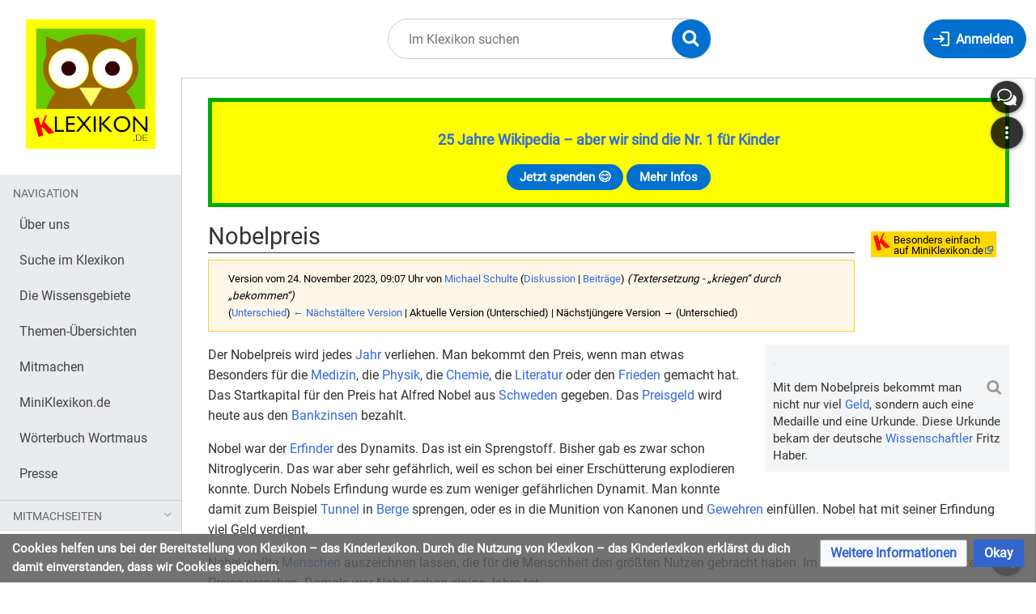

--- FILE ---
content_type: text/html; charset=UTF-8
request_url: https://klexikon.zum.de/index.php?title=Nobelpreis&oldid=155215
body_size: 13709
content:
<!DOCTYPE html>
<html class="client-nojs" lang="de" dir="ltr">
<head>
<meta charset="UTF-8"/>
<title>Nobelpreis – Klexikon – das Kinderlexikon</title>
<script>document.documentElement.className="client-js";RLCONF={"wgBreakFrames":true,"wgSeparatorTransformTable":[",\t.",".\t,"],"wgDigitTransformTable":["",""],"wgDefaultDateFormat":"dmy","wgMonthNames":["","Januar","Februar","März","April","Mai","Juni","Juli","August","September","Oktober","November","Dezember"],"wgRequestId":"80ffbc4b6318bd5c1523d53e","wgCSPNonce":false,"wgCanonicalNamespace":"","wgCanonicalSpecialPageName":false,"wgNamespaceNumber":0,"wgPageName":"Nobelpreis","wgTitle":"Nobelpreis","wgCurRevisionId":155215,"wgRevisionId":155215,"wgArticleId":2459,"wgIsArticle":true,"wgIsRedirect":false,"wgAction":"view","wgUserName":null,"wgUserGroups":["*"],"wgCategories":["Klexikon-Artikel","Politik und Gesellschaft","Wissenschaft und Technik"],"wgPageContentLanguage":"de","wgPageContentModel":"wikitext","wgRelevantPageName":"Nobelpreis","wgRelevantArticleId":2459,"wgIsProbablyEditable":false,"wgRelevantPageIsProbablyEditable":false,"wgRestrictionEdit":[],"wgRestrictionMove":[],"wgVisualEditor":{"pageLanguageCode":"de","pageLanguageDir":"ltr","pageVariantFallbacks":"de"},"wgMediaViewerOnClick":true,"wgMediaViewerEnabledByDefault":true,"wgEditSubmitButtonLabelPublish":false};
RLSTATE={"site.styles":"ready","user.styles":"ready","user":"ready","user.options":"loading","mediawiki.action.styles":"ready","mediawiki.interface.helpers.styles":"ready","ext.inputBox.styles":"ready","mediawiki.ui.input":"ready","mediawiki.ui.checkbox":"ready","skins.timis.styles":"ready","mediawiki.ui.button":"ready","ext.faiRoboto.styles":"ready","ext.faiFontAwesome.styles":"ready","ext.faiBrainyIcons.styles":"ready","ext.visualEditor.desktopArticleTarget.noscript":"ready","ext.embedVideo.styles":"ready","ext.CookieWarning.styles":"ready","oojs-ui-core.styles":"ready","oojs-ui.styles.indicators":"ready","mediawiki.widgets.styles":"ready","oojs-ui-core.icons":"ready","mediawiki.htmlform.ooui.styles":"ready","mediawiki.htmlform.styles":"ready"};RLPAGEMODULES=["site","mediawiki.page.ready","skins.timis.scripts","ext.visualEditor.desktopArticleTarget.init","ext.visualEditor.targetLoader","ext.closeButton","mmv.head","mmv.bootstrap.autostart","ext.embedVideo.overlay","ext.CookieWarning","mediawiki.htmlform","ext.SimpleFeedback"];</script>
<script>(RLQ=window.RLQ||[]).push(function(){mw.loader.implement("user.options@12s5i",function($,jQuery,require,module){mw.user.tokens.set({"patrolToken":"+\\","watchToken":"+\\","csrfToken":"+\\"});});});</script>
<link rel="stylesheet" href="/load.php?lang=de&amp;modules=ext.CookieWarning.styles%7Cext.embedVideo.styles%7Cext.faiBrainyIcons.styles%7Cext.faiFontAwesome.styles%7Cext.faiRoboto.styles%7Cext.inputBox.styles%7Cext.visualEditor.desktopArticleTarget.noscript%7Cmediawiki.action.styles%7Cmediawiki.htmlform.ooui.styles%7Cmediawiki.htmlform.styles%7Cmediawiki.interface.helpers.styles%7Cmediawiki.ui.button%2Ccheckbox%2Cinput%7Cmediawiki.widgets.styles%7Coojs-ui-core.icons%2Cstyles%7Coojs-ui.styles.indicators%7Cskins.timis.styles&amp;only=styles&amp;skin=timis"/>
<script async="" src="/load.php?lang=de&amp;modules=startup&amp;only=scripts&amp;raw=1&amp;skin=timis"></script>
<meta name="generator" content="MediaWiki 1.39.17"/>
<meta name="robots" content="noindex,nofollow"/>
<meta name="format-detection" content="telephone=no"/>
<meta name="viewport" content="width=device-width, initial-scale=1.0, user-scalable=yes, minimum-scale=0.25, maximum-scale=5.0"/>
<link rel="icon" href="/skins/Timis/resources/instance/images/favicon.ico"/>
<link rel="search" type="application/opensearchdescription+xml" href="/opensearch_desc.php" title="Klexikon – das Kinderlexikon (de)"/>
<link rel="EditURI" type="application/rsd+xml" href="https://klexikon.zum.de/api.php?action=rsd"/>
<link rel="alternate" type="application/atom+xml" title="Atom-Feed für „Klexikon – das Kinderlexikon“" href="/index.php?title=Spezial:Letzte_%C3%84nderungen&amp;feed=atom"/>
	<meta property="og:type" content="article"/>

	<meta property="og:site_name" content="Klexikon – das Kinderlexikon"/>

	<meta property="og:title" content="Nobelpreis"/>

	<meta property="og:url" content="https://klexikon.zum.de/wiki/Nobelpreis"/>

</head>
<body class="mediawiki ltr sitedir-ltr mw-hide-empty-elt ns-0 ns-subject page-Nobelpreis rootpage-Nobelpreis skin-timis action-view skin--responsive not-logged-in"> <!-- Not logged in Users -->

			
			<!-- Login Button -->
			
		<div id="mw-wrapper"><div id="mw-header-container" class="ts-container"><div id="mw-header" class="ts-inner"><div id="user-tools"><div id="login-button" class="noprint"><a id="p-login" class="mw-wiki-title" href="/index.php?title=Spezial:Anmelden&amp;returnto=Nobelpreis&amp;returntoquery=oldid%3D155215" title="Anmelden"><span class="login-button-text">Anmelden</span></a></div></div><div id="p-logo-container" class="mw-portlet" role="banner"><a id="p-banner" class="mw-wiki-title" href="/wiki/Klexikon:Willkommen_im_Klexikon" name="Home"><img id="p-logo" class="mw-portlet" src="/skins/Timis/resources/instance/images/logo.png" alt="Logo"/></a></div><div class="mw-portlet" id="p-search"><h3 lang="de" dir="ltr"><label for="searchInput">Suche</label></h3><form action="/index.php" id="searchform"><div id="simpleSearch"><div id="searchInput-container"><input type="search" name="search" placeholder="Im Klexikon suchen" aria-label="Im Klexikon suchen" autocapitalize="sentences" title="Klexikon – das Kinderlexikon durchsuchen [f]" accesskey="f" id="searchInput"/></div><input type="hidden" value="Spezial:Suche" name="title"/><input class="searchButton mw-fallbackSearchButton" type="submit" name="fulltext" title="Suche nach Seiten, die diesen Text enthalten" id="mw-searchButton" value="Suchen"/><input class="searchButton" type="submit" name="go" title="Gehe direkt zu der Seite mit genau diesem Namen, falls sie vorhanden ist." id="searchButton" value="Seite"/><div id="search-expand-toggle"></div></div><div id="search-collapse-toggle"></div></form></div></div><div class="visualClear"></div></div><div id="menus-cover"></div><div id="mw-content-container" class="ts-container"><div id="mw-content-block" class="ts-inner"><div id="mw-content-wrapper"><div id="mw-content"><div id="content" class="mw-body" role="main"><div id="siteNotice"><div id="localNotice"><div class="sitenotice" lang="de" dir="ltr"><div style="border: 5px solid #00aa00; padding: 1rem; background-color:#FFFF00;">
<p><big><b><a href="/wiki/Klexikon:%C3%9Cber_uns" title="Klexikon:Über uns">25 Jahre Wikipedia – aber wir sind die Nr. 1 für Kinder</a></b></big>
</p>
<center><div>
<div class="mw-ui-button"><a target="_blank" rel="nofollow noreferrer noopener" class="external text" href="https://www.betterplace.org/de/projects/88394">Jetzt spenden 😊</a></div>
<div class="mw-ui-button"><a href="/wiki/Klexikon:%C3%9Cber_uns" title="Klexikon:Über uns">Mehr Infos</a></div>
</div></center>
</div></div></div></div><div class="mw-indicators">
<div id="mw-indicator-miniklex" class="mw-indicator"><div class="mw-parser-output"><table style="background-color:#ffd700; margin-right:1em">
<tbody><tr>
<td><a href="https://miniklexikon.zum.de/wiki/Nobelpreis" target="_blank" rel="nofollow noreferrer noopener"><img alt="MiniKlexikon-K.png" src="/images/thumb/3/36/MiniKlexikon-K.png/21px-MiniKlexikon-K.png" decoding="async" width="21" height="22" srcset="/images/thumb/3/36/MiniKlexikon-K.png/32px-MiniKlexikon-K.png 1.5x, /images/thumb/3/36/MiniKlexikon-K.png/42px-MiniKlexikon-K.png 2x" data-file-width="125" data-file-height="130" /></a>
</td>
<td><div style="line-height:.85"><small><a target="_blank" rel="nofollow noreferrer noopener" class="external text" href="https://miniklexikon.zum.de/wiki/Nobelpreis"><span style="color:#000">Besonders einfach<br />auf MiniKlexikon.de</span></a></small></div><small>
</small></td></tr></tbody></table></div></div>
</div>
<h1 id="firstHeading" class="firstHeading mw-first-heading"><span class="mw-page-title-main">Nobelpreis</span></h1><div id="bodyContentOuter"><div id="siteSub">Aus Klexikon – das Kinderlexikon</div><div class="visualClear"></div><div class="mw-body-content" id="bodyContent"><div id="contentSub"><div class="mw-message-box-warning mw-revision mw-message-box"><div id="mw-revision-info">Version vom 24. November 2023, 09:07 Uhr von <a href="/wiki/Benutzer:Michael_Schulte" class="mw-userlink" title="Benutzer:Michael Schulte"><bdi>Michael Schulte</bdi></a> <span class="mw-usertoollinks">(<a href="/wiki/Benutzer_Diskussion:Michael_Schulte" class="mw-usertoollinks-talk" title="Benutzer Diskussion:Michael Schulte">Diskussion</a> | <a href="/wiki/Spezial:Beitr%C3%A4ge/Michael_Schulte" class="mw-usertoollinks-contribs" title="Spezial:Beiträge/Michael Schulte">Beiträge</a>)</span> <span class="comment">(Textersetzung - „kriegen“ durch „bekommen“)</span></div><div id="mw-revision-nav">(<a href="/index.php?title=Nobelpreis&amp;diff=prev&amp;oldid=155215" title="Nobelpreis">Unterschied</a>) <a href="/index.php?title=Nobelpreis&amp;direction=prev&amp;oldid=155215" title="Nobelpreis">← Nächstältere Version</a> | Aktuelle Version (Unterschied) | Nächstjüngere Version → (Unterschied)</div></div></div><div id="mw-content-text" class="mw-body-content mw-content-ltr" lang="de" dir="ltr"><div class="mw-parser-output"><div class="thumb tright"><div class="thumbinner" style="width:302px;"><a href="/wiki/Datei:Nobel_Prize_Diploma_Fritz_Haber_1918.JPG" class="image"><img alt="" src="https://upload.wikimedia.org/wikipedia/commons/thumb/1/16/Nobel_Prize_Diploma_Fritz_Haber_1918.JPG/330px-Nobel_Prize_Diploma_Fritz_Haber_1918.JPG" decoding="async" width="300" height="201" class="thumbimage" srcset="https://upload.wikimedia.org/wikipedia/commons/thumb/1/16/Nobel_Prize_Diploma_Fritz_Haber_1918.JPG/500px-Nobel_Prize_Diploma_Fritz_Haber_1918.JPG 1.5x, https://upload.wikimedia.org/wikipedia/commons/thumb/1/16/Nobel_Prize_Diploma_Fritz_Haber_1918.JPG/960px-Nobel_Prize_Diploma_Fritz_Haber_1918.JPG 2x" data-file-width="1938" data-file-height="1296" /></a>  <div class="thumbcaption"><div class="magnify"><a href="/wiki/Datei:Nobel_Prize_Diploma_Fritz_Haber_1918.JPG" class="internal" title="vergrößern"></a></div>Mit dem Nobelpreis bekommt man nicht nur viel <a href="/wiki/Geld" title="Geld">Geld</a>, sondern auch eine Medaille und eine Urkunde. Diese Urkunde bekam der deutsche <a href="/wiki/Wissenschaft" title="Wissenschaft">Wissenschaftler</a> Fritz Haber.</div></div></div>
<p>Der Nobelpreis wird jedes <a href="/wiki/Jahr" title="Jahr">Jahr</a> verliehen. Man bekommt den Preis, wenn man etwas Besonders für die <a href="/wiki/Medizin" title="Medizin">Medizin</a>, die <a href="/wiki/Physik" title="Physik">Physik</a>, die <a href="/wiki/Chemie" title="Chemie">Chemie</a>, die <a href="/wiki/Literatur" title="Literatur">Literatur</a> oder den <a href="/wiki/Frieden" title="Frieden">Frieden</a> gemacht hat. Das Startkapital für den Preis hat Alfred Nobel aus <a href="/wiki/Schweden" title="Schweden">Schweden</a> gegeben. Das <a href="/wiki/Geld" title="Geld">Preisgeld</a> wird heute aus den <a href="/wiki/Bank" title="Bank">Bankzinsen</a> bezahlt.
</p><p>Nobel war der <a href="/wiki/Erfinder" title="Erfinder">Erfinder</a> des Dynamits. Das ist ein Sprengstoff. Bisher gab es zwar schon Nitroglycerin. Das war aber sehr gefährlich, weil es schon bei einer Erschütterung explodieren konnte. Durch Nobels Erfindung wurde es zum weniger gefährlichen Dynamit. Man konnte damit zum Beispiel <a href="/wiki/Tunnel" title="Tunnel">Tunnel</a> in <a href="/wiki/Berg" class="mw-redirect" title="Berg">Berge</a> sprengen, oder es in die Munition von Kanonen und <a href="/wiki/Gewehr" title="Gewehr">Gewehren</a> einfüllen. Nobel hat mit seiner Erfindung viel Geld verdient. 
</p><p>Nobel wollte <a href="/wiki/Mensch" title="Mensch">Menschen</a> auszeichnen lassen, die für die Menschheit den größten Nutzen gebracht haben. Im <a href="/wiki/Zeitrechnung" title="Zeitrechnung">Jahr</a> 1901 wurden die ersten Preise vergeben. Damals war Nobel schon einige Jahre tot. 
</p><p>Wer einen Nobelpreis bekommt, das wird in <a href="/wiki/Stockholm" title="Stockholm">Stockholm</a> entschieden. Den Nobelpreis für Medizin zum Beispiel vergibt das Karolinska-Institut, eine angesehene <a href="/wiki/Universit%C3%A4t" title="Universität">Universität</a> für Medizin. Eine Ausnahme ist der Friedenspreis: Darüber entscheidet eine Gruppe, die vom <a href="/wiki/Parlament" title="Parlament">Parlament</a> in <a href="/wiki/Norwegen" title="Norwegen">Norwegen</a> gewählt wird. Daher erhält man diesen Preis auch in <a href="/wiki/Oslo" title="Oslo">Oslo</a>, der norwegischen <a href="/wiki/Hauptstadt" title="Hauptstadt">Hauptstadt</a>.
</p><p>Seit dem Jahr 1968 gibt es noch einen besonderen Preis, den für <a href="/wiki/Wirtschaft" title="Wirtschaft">Wirtschaft</a>. Die schwedische <a href="/wiki/Bank" title="Bank">Reichsbank</a> vergibt ihn zu Ehren von Alfred Nobel. Er wird als Wirtschaftsnobelpreis gesehen, obwohl Nobel ihn sich nicht selbst ausgedacht hat.
</p><p>Der Nobelpreis ist wohl die wichtigste Anerkennung auf der <a href="/wiki/Welt" class="mw-redirect" title="Welt">Welt</a>, die ein Mensch bekommen kann. Allerdings wollte Nobel, dass man für etwas ausgezeichnet wird, das man im Jahr davor geleistet hat. Stattdessen bekommen ihn heute meist ältere Menschen für Taten, Werke und Erfindungen, die schon viele Jahre alt sind. Wie wichtig etwas gewesen ist, kann man nämlich oft erst im Laufe der <a href="/wiki/Zeit" title="Zeit">Zeit</a> erkennen.
</p><p>Im <a href="/wiki/Klexikon" title="Klexikon">Klexikon</a> findest du mehrere Artikel über einige bekannte Nobelpreisträger: 
<br /><a href="/wiki/Henri_Dunant" title="Henri Dunant">Henri Dunant</a> für Frieden, 1901
<br /><a href="/wiki/Marie_Curie" title="Marie Curie">Marie Curie</a> für Physik, 1903 und Chemie, 1911
<br /><a href="/wiki/Albert_Einstein" title="Albert Einstein">Albert Einstein</a> für Physik, 1921
<br /><a href="/wiki/Gustav_Stresemann" title="Gustav Stresemann">Gustav Stresemann</a> für Frieden, 1926
<br /><a href="/wiki/Thomas_Mann" title="Thomas Mann">Thomas Mann</a> für Literatur, 1929
<br /><a href="/wiki/Winston_Churchill" title="Winston Churchill">Winston Churchill</a> für Literatur, 1953
<br /><a href="/wiki/Albert_Schweitzer" title="Albert Schweitzer">Albert Schweitzer</a> für Frieden, 1954
<br /><a href="/wiki/Martin_Luther_King" title="Martin Luther King">Martin Luther King</a> für Frieden, 1964
<br /><a href="/wiki/Willy_Brandt" title="Willy Brandt">Willy Brandt</a> für Frieden, 1971
<br /><a href="/wiki/Mutter_Teresa" title="Mutter Teresa">Mutter Teresa</a> für Frieden, 1979
<br />14. <a href="/wiki/Dalai_Lama" title="Dalai Lama">Dalai Lama</a> für Frieden, 1989
<br /><a href="/wiki/Michail_Gorbatschow" title="Michail Gorbatschow">Michail Gorbatschow</a> für Frieden, 1990
<br /><a href="/wiki/Nelson_Mandela" title="Nelson Mandela">Nelson Mandela</a> für Frieden, 1993
<br /><a href="/wiki/Barack_Obama" title="Barack Obama">Barack Obama</a> für Frieden, 2009
<br /><a href="/wiki/Malala_Yousafzai" title="Malala Yousafzai">Malala Yousafzai</a> für Frieden, 2014
<br /><a href="/wiki/Bob_Dylan" title="Bob Dylan">Bob Dylan</a> für Literatur, 2016
</p><p>Den Friedensnobelpreis haben oft auch Organisationen erhalten, so das <a href="/wiki/Rotes_Kreuz" title="Rotes Kreuz">Rote Kreuz</a> in den Jahren 1917, 1944 und 1963 sowie die <a href="/wiki/Vereinte_Nationen" title="Vereinte Nationen">Vereinten Nationen</a> im Jahr 2001 und die <a href="/wiki/Europ%C3%A4ische_Union" title="Europäische Union">Europäische Union</a> im Jahr 2012.
</p>
<hr />
<div class="mw-inputbox-centered" style=""><form name="searchbox" class="searchbox" action="/wiki/Spezial:Suche" id="M"><input class="mw-inputbox-input mw-searchInput searchboxInput mw-ui-input mw-ui-input-inline" name="search" placeholder="" size="60" dir="ltr" /><br /><input type="submit" name="go" class="mw-ui-button" value="Suche diesen Artikel" />&#160;<input type="submit" name="fulltext" class="mw-ui-button" value="Suche dieses Wort" /></form></div>
<p><br style="clear:both;" />
</p>
<hr />
<div style="font: 12pt Arial; padding:5px;">
<p><b>Klexikon.de ist die Wikipedia für Kinder</b> zwischen 5 und 15 Jahren, also ein kostenloses Online-Lexikon für Schulkinder. Zum Thema <b>Nobelpreis</b> findet ihr einen <a target="_blank" rel="nofollow noreferrer noopener" class="external text" href="https://miniklexikon.zum.de/wiki/Nobelpreis">besonders einfachen Artikel auf MiniKlexikon.de</a> und weitere Kinderseiten in der Kindersuchmaschine <a target="_blank" rel="nofollow noreferrer noopener" class="external text" href="https://www.fragfinn.de/?s&amp;q=Nobelpreis">„Frag Finn“</a>. <br />
</p><p>Das <b>Klexikon wird gefördert</b> durch den weltgrößten Wikipedia-Förderverein <a target="_blank" rel="nofollow noreferrer noopener" class="external text" href="https://blog.wikimedia.de/2023/11/29/das-klexikon-die-digitale-antwort-auf-kinderfragen/">Wikimedia Deutschland</a>, die <a target="_blank" rel="nofollow noreferrer noopener" class="external text" href="https://www.mabb.de/foerderung/medienkompetenz/unsere-angebote-veranstaltungen/details/online-recherche-in-der-grundschule/online-recherche-in-der-grundschule">Beauftragte der Bundesregierung für Kultur und Medien</a>, die <a target="_blank" rel="nofollow noreferrer noopener" class="external text" href="https://www.bzkj.de/bzkj/service/alle-meldungen/kindgerechte-digitale-angebote-entwickeln-bzkj-bewilligt-foerderantraege-fuer-sieben-projekte-242356">Bundeszentrale für Kinder- und Jugendmedienschutz</a> und die <a target="_blank" rel="nofollow noreferrer noopener" class="external text" href="https://www.mabb.de/foerderung/medienkompetenz/unsere-angebote-veranstaltungen/details/online-recherche-in-der-grundschule/online-recherche-in-der-grundschule">Medienanstalt Berlin-Brandenburg</a>. <br />
</p><p>Unsere <b>Klexikon-Botschafter</b> sind die KiKA-Moderatoren <a href="/wiki/Klexikon:%C3%9Cber_uns" title="Klexikon:Über uns">Ralph Caspers</a> („Wissen macht Ah!“, “Die Sendung mit der Maus“ und „Frag doch mal die Maus“) und <a href="/wiki/Klexikon:%C3%9Cber_uns" title="Klexikon:Über uns">Julian Janssen</a> („Checker Julian“). <br />
</p><p>Das Kinderlexikon <b>Klexikon sorgt für Medienkompetenz und Bildungsgerechtigkeit</b> und ist wie die Wikipedia <a target="_blank" rel="nofollow noreferrer noopener" class="external text" href="https://www.betterplace.org/de/projects/88394">auf Spenden angewiesen</a>. Denn hier finden Schülerinnen und Schüler zu <a href="/wiki/Kategorie:Klexikon-Artikel" title="Kategorie:Klexikon-Artikel">3.500 Themen</a> das Wichtigste einfach erklärt, mit Definition und Bildern. Das ist Grundwissen kindgerecht und leicht verständlich für Unterricht, Hausaufgaben und Präsentationen in der Schule. <br />
</p>
Schreib uns gerne eine Nachricht und schau dir <a href="/wiki/Antworten" class="mw-redirect" title="Antworten">unsere Antworten dazu</a> an.</div>

<!-- 
NewPP limit report
Cached time: 20260124080854
Cache expiry: 86400
Reduced expiry: false
Complications: []
CPU time usage: 0.020 seconds
Real time usage: 0.021 seconds
Preprocessor visited node count: 44/1000000
Post‐expand include size: 2464/2097152 bytes
Template argument size: 4/2097152 bytes
Highest expansion depth: 6/100
Expensive parser function count: 0/100
Unstrip recursion depth: 0/20
Unstrip post‐expand size: 453/5000000 bytes
-->
<!--
Transclusion expansion time report (%,ms,calls,template)
100.00%   11.567      1 Vorlage:Artikel
100.00%   11.567      1 -total
-->

<!-- Saved in parser cache with key klexikon:pcache:idhash:2459-0!canonical and timestamp 20260124080854 and revision id 155215.
 -->
</div><div id="simplefeedback"><div class="mw-htmlform-ooui-wrapper oo-ui-layout oo-ui-panelLayout"><form id="simplefeedback-form" action="/wiki/Spezial:SimpleFeedback/Nobelpreis" method="post" enctype="application/x-www-form-urlencoded" class="mw-htmlform mw-htmlform-ooui oo-ui-layout oo-ui-formLayout"><input type="hidden" value="Spezial:SimpleFeedback/Nobelpreis" name="title" />
<div class="oo-ui-layout oo-ui-panelLayout oo-ui-panelLayout-padded oo-ui-panelLayout-framed"><fieldset class="oo-ui-layout oo-ui-labelElement oo-ui-fieldsetLayout"><legend class="oo-ui-fieldsetLayout-header"><span class="oo-ui-iconElement-icon oo-ui-iconElement-noIcon"></span><span class="oo-ui-labelElement-label">HALLO, liebes Klexikon!</span></legend><div class="oo-ui-fieldsetLayout-group"><div class="oo-ui-widget oo-ui-widget-enabled"><div id="mw-htmlform-simplefeedback-container"><div id="ooui-php-11" class="mw-htmlform-field-HTMLRadioField oo-ui-layout oo-ui-fieldLayout oo-ui-fieldLayout-align-top" data-ooui="{&quot;_&quot;:&quot;mw.htmlform.FieldLayout&quot;,&quot;fieldWidget&quot;:{&quot;tag&quot;:&quot;simplefeedback-select-widget&quot;},&quot;align&quot;:&quot;top&quot;,&quot;helpInline&quot;:true,&quot;$overlay&quot;:true,&quot;classes&quot;:[&quot;mw-htmlform-field-HTMLRadioField&quot;]}"><div class="oo-ui-fieldLayout-body"><span class="oo-ui-fieldLayout-header"><label id="ooui-php-5" class="oo-ui-labelElement-label"></label></span><div class="oo-ui-fieldLayout-field"><div id="simplefeedback-select-widget" aria-labelledby="ooui-php-5" class="oo-ui-widget oo-ui-widget-enabled oo-ui-inputWidget oo-ui-radioSelectInputWidget" data-ooui="{&quot;_&quot;:&quot;OO.ui.RadioSelectInputWidget&quot;,&quot;options&quot;:[{&quot;data&quot;:&quot;newtopic&quot;,&quot;label&quot;:{&quot;html&quot;:&quot;Ich habe einen Lieblings-Artikel im Klexikon.&quot;}},{&quot;data&quot;:&quot;bug&quot;,&quot;label&quot;:{&quot;html&quot;:&quot;Ich habe einen Fehler gefunden.&quot;}},{&quot;data&quot;:&quot;question&quot;,&quot;label&quot;:{&quot;html&quot;:&quot;Ich m\u00f6chte ein neues Thema vorschlagen.&quot;}},{&quot;data&quot;:&quot;praise&quot;,&quot;label&quot;:{&quot;html&quot;:&quot;Ich m\u00f6chte euch loben oder kritisieren.&quot;}}],&quot;name&quot;:&quot;wptopics&quot;,&quot;value&quot;:&quot;bug&quot;}"><div class="oo-ui-layout oo-ui-labelElement oo-ui-fieldLayout oo-ui-fieldLayout-align-inline"><div class="oo-ui-fieldLayout-body"><span class="oo-ui-fieldLayout-field"><span class="oo-ui-widget oo-ui-widget-enabled oo-ui-inputWidget oo-ui-radioInputWidget"><input type="radio" tabindex="0" name="wptopics" value="newtopic" id="ooui-php-1" class="oo-ui-inputWidget-input" /><span></span></span></span><span class="oo-ui-fieldLayout-header"><label for="ooui-php-1" class="oo-ui-labelElement-label">Ich habe einen Lieblings-Artikel im Klexikon.</label></span></div></div><div class="oo-ui-layout oo-ui-labelElement oo-ui-fieldLayout oo-ui-fieldLayout-align-inline"><div class="oo-ui-fieldLayout-body"><span class="oo-ui-fieldLayout-field"><span class="oo-ui-widget oo-ui-widget-enabled oo-ui-inputWidget oo-ui-radioInputWidget"><input type="radio" tabindex="0" name="wptopics" value="bug" id="ooui-php-2" checked="checked" class="oo-ui-inputWidget-input" /><span></span></span></span><span class="oo-ui-fieldLayout-header"><label for="ooui-php-2" class="oo-ui-labelElement-label">Ich habe einen Fehler gefunden.</label></span></div></div><div class="oo-ui-layout oo-ui-labelElement oo-ui-fieldLayout oo-ui-fieldLayout-align-inline"><div class="oo-ui-fieldLayout-body"><span class="oo-ui-fieldLayout-field"><span class="oo-ui-widget oo-ui-widget-enabled oo-ui-inputWidget oo-ui-radioInputWidget"><input type="radio" tabindex="0" name="wptopics" value="question" id="ooui-php-3" class="oo-ui-inputWidget-input" /><span></span></span></span><span class="oo-ui-fieldLayout-header"><label for="ooui-php-3" class="oo-ui-labelElement-label">Ich möchte ein neues Thema vorschlagen.</label></span></div></div><div class="oo-ui-layout oo-ui-labelElement oo-ui-fieldLayout oo-ui-fieldLayout-align-inline"><div class="oo-ui-fieldLayout-body"><span class="oo-ui-fieldLayout-field"><span class="oo-ui-widget oo-ui-widget-enabled oo-ui-inputWidget oo-ui-radioInputWidget"><input type="radio" tabindex="0" name="wptopics" value="praise" id="ooui-php-4" class="oo-ui-inputWidget-input" /><span></span></span></span><span class="oo-ui-fieldLayout-header"><label for="ooui-php-4" class="oo-ui-labelElement-label">Ich möchte euch loben oder kritisieren.</label></span></div></div></div></div></div></div><div id="ooui-php-12" class="mw-htmlform-field-HTMLTextAreaField oo-ui-layout oo-ui-fieldLayout oo-ui-fieldLayout-align-top" data-ooui="{&quot;_&quot;:&quot;mw.htmlform.FieldLayout&quot;,&quot;fieldWidget&quot;:{&quot;tag&quot;:&quot;simplefeedback-text-field&quot;},&quot;align&quot;:&quot;top&quot;,&quot;helpInline&quot;:true,&quot;$overlay&quot;:true,&quot;classes&quot;:[&quot;mw-htmlform-field-HTMLTextAreaField&quot;]}"><div class="oo-ui-fieldLayout-body"><span class="oo-ui-fieldLayout-header"><label for="ooui-php-6" class="oo-ui-labelElement-label"></label></span><div class="oo-ui-fieldLayout-field"><div id="simplefeedback-text-field" class="oo-ui-widget oo-ui-widget-enabled oo-ui-inputWidget oo-ui-textInputWidget oo-ui-textInputWidget-type-text oo-ui-textInputWidget-php" data-ooui="{&quot;_&quot;:&quot;OO.ui.MultilineTextInputWidget&quot;,&quot;rows&quot;:10,&quot;name&quot;:&quot;wpfeedbacktext&quot;,&quot;inputId&quot;:&quot;ooui-php-6&quot;,&quot;required&quot;:false}"><textarea tabindex="0" name="wpfeedbacktext" rows="10" id="ooui-php-6" class="oo-ui-inputWidget-input"></textarea><span class="oo-ui-iconElement-icon oo-ui-iconElement-noIcon"></span><span class="oo-ui-indicatorElement-indicator oo-ui-indicatorElement-noIndicator"></span></div></div></div></div><div id="ooui-php-13" class="mw-htmlform-field-HTMLTextField oo-ui-layout oo-ui-fieldLayout oo-ui-fieldLayout-align-top" data-ooui="{&quot;_&quot;:&quot;mw.htmlform.FieldLayout&quot;,&quot;fieldWidget&quot;:{&quot;tag&quot;:&quot;mw-input-user_comments&quot;},&quot;align&quot;:&quot;top&quot;,&quot;helpInline&quot;:true,&quot;$overlay&quot;:true,&quot;classes&quot;:[&quot;mw-htmlform-field-HTMLTextField&quot;]}"><div class="oo-ui-fieldLayout-body"><span class="oo-ui-fieldLayout-header"><label for="ooui-php-8" class="oo-ui-labelElement-label"></label></span><div class="oo-ui-fieldLayout-field"><div id="mw-input-user_comments" class="oo-ui-widget oo-ui-widget-enabled oo-ui-inputWidget oo-ui-textInputWidget oo-ui-textInputWidget-type-text oo-ui-textInputWidget-php" data-ooui="{&quot;_&quot;:&quot;OO.ui.TextInputWidget&quot;,&quot;name&quot;:&quot;user_comments&quot;,&quot;inputId&quot;:&quot;ooui-php-8&quot;,&quot;required&quot;:false}"><input type="text" tabindex="0" name="user_comments" value="" id="ooui-php-8" class="oo-ui-inputWidget-input" /><span class="oo-ui-iconElement-icon oo-ui-iconElement-noIcon"></span><span class="oo-ui-indicatorElement-indicator oo-ui-indicatorElement-noIndicator"></span></div></div></div></div><div id="ooui-php-14" class="mw-htmlform-field-HTMLInfoField oo-ui-layout oo-ui-fieldLayout oo-ui-fieldLayout-align-top" data-ooui="{&quot;_&quot;:&quot;mw.htmlform.FieldLayout&quot;,&quot;fieldWidget&quot;:{&quot;tag&quot;:&quot;mw-input-wpprivacy&quot;},&quot;align&quot;:&quot;top&quot;,&quot;helpInline&quot;:true,&quot;$overlay&quot;:true,&quot;classes&quot;:[&quot;mw-htmlform-field-HTMLInfoField&quot;]}"><div class="oo-ui-fieldLayout-body"><span class="oo-ui-fieldLayout-header"><label id="ooui-php-10" class="oo-ui-labelElement-label"></label></span><div class="oo-ui-fieldLayout-field"><label id="mw-input-wpprivacy" aria-labelledby="ooui-php-10" class="oo-ui-widget oo-ui-widget-enabled oo-ui-labelElement-label oo-ui-labelElement oo-ui-labelWidget" data-ooui="{&quot;_&quot;:&quot;OO.ui.LabelWidget&quot;,&quot;label&quot;:{&quot;html&quot;:&quot;Hinweis: Wir ben\u00f6tigen und speichern KEINE pers\u00f6nlichen Daten wie deinen Namen. &lt;a href=\&quot;\/wiki\/Klexikon:Eure_Nachrichten_und_unsere_Antworten\&quot; title=\&quot;Klexikon:Eure Nachrichten und unsere Antworten\&quot;&gt;Hier findest du auch die Nachrichten von anderen Kindern und unsere Antworten dazu.&lt;\/a&gt;\n\u00dcbrigens: Bei pers\u00f6nlichen Sorgen oder Notf\u00e4llen kannst du dich an ein &lt;a href=\&quot;\/wiki\/Vorlage:Sorgentelefone_f%C3%BCr_Kinder\&quot; title=\&quot;Vorlage:Sorgentelefone f\u00fcr Kinder\&quot;&gt;Sorgentelefon f\u00fcr Kinder&lt;\/a&gt; wenden.&quot;}}">Hinweis: Wir benötigen und speichern KEINE persönlichen Daten wie deinen Namen. <a href="/wiki/Klexikon:Eure_Nachrichten_und_unsere_Antworten" title="Klexikon:Eure Nachrichten und unsere Antworten">Hier findest du auch die Nachrichten von anderen Kindern und unsere Antworten dazu.</a>
Übrigens: Bei persönlichen Sorgen oder Notfällen kannst du dich an ein <a href="/wiki/Vorlage:Sorgentelefone_f%C3%BCr_Kinder" title="Vorlage:Sorgentelefone für Kinder">Sorgentelefon für Kinder</a> wenden.</label></div></div></div></div></div></div></fieldset></div>
<p><input id="wpEditToken" type="hidden" value="+\" name="wpEditToken" />
<input id="mw-input-wpreturnlink" name="wpreturnlink" type="hidden" value="[[Nobelpreis]]" />
<input id="mw-input-wptoken" name="wptoken" type="hidden" value="85a88d92493091af745ec82c829021b96975535d+\" />
</p>
<div class="mw-htmlform-submit-buttons">
<span id="ooui-php-15" class="mw-htmlform-submit oo-ui-widget oo-ui-widget-enabled oo-ui-inputWidget oo-ui-buttonElement oo-ui-buttonElement-framed oo-ui-labelElement oo-ui-flaggedElement-primary oo-ui-flaggedElement-progressive oo-ui-buttonInputWidget" data-ooui="{&quot;_&quot;:&quot;OO.ui.ButtonInputWidget&quot;,&quot;type&quot;:&quot;submit&quot;,&quot;value&quot;:&quot;Abschicken&quot;,&quot;label&quot;:&quot;Abschicken&quot;,&quot;flags&quot;:[&quot;primary&quot;,&quot;progressive&quot;],&quot;classes&quot;:[&quot;mw-htmlform-submit&quot;]}"><button type="submit" tabindex="0" value="Abschicken" class="oo-ui-inputWidget-input oo-ui-buttonElement-button"><span class="oo-ui-iconElement-icon oo-ui-iconElement-noIcon oo-ui-image-invert"></span><span class="oo-ui-labelElement-label">Abschicken</span><span class="oo-ui-indicatorElement-indicator oo-ui-indicatorElement-noIndicator oo-ui-image-invert"></span></button></span></div>
</form></div></div></div><div class="printfooter">
Abgerufen von „<a dir="ltr" href="https://klexikon.zum.de/index.php?title=Nobelpreis&amp;oldid=155215">https://klexikon.zum.de/index.php?title=Nobelpreis&amp;oldid=155215</a>“</div>
<div class="visualClear"></div></div></div></div></div><div id="content-bottom-stuff"><div id="catlinks" class="catlinks" data-mw="interface"><div id="mw-normal-catlinks" class="mw-normal-catlinks"><a href="/wiki/Spezial:Kategorien" title="Spezial:Kategorien">Kategorien</a>: <ul><li><a href="/wiki/Kategorie:Klexikon-Artikel" title="Kategorie:Klexikon-Artikel">Klexikon-Artikel</a></li><li><a href="/wiki/Kategorie:Politik_und_Gesellschaft" title="Kategorie:Politik und Gesellschaft">Politik und Gesellschaft</a></li><li><a href="/wiki/Kategorie:Wissenschaft_und_Technik" title="Kategorie:Wissenschaft und Technik">Wissenschaft und Technik</a></li></ul></div></div><div id='mw-data-after-content'>
	<div class="mw-cookiewarning-container"><div class="mw-cookiewarning-text"><span>Cookies helfen uns bei der Bereitstellung von Klexikon – das Kinderlexikon. Durch die Nutzung von Klexikon – das Kinderlexikon erklärst du dich damit einverstanden, dass wir Cookies speichern.</span></div><form method="POST"><div class='oo-ui-layout oo-ui-horizontalLayout'><span class='oo-ui-widget oo-ui-widget-enabled oo-ui-buttonElement oo-ui-buttonElement-framed oo-ui-labelElement oo-ui-flaggedElement-progressive oo-ui-buttonWidget'><a role='button' tabindex='0' href='./Klexikon%3ADatenschutz' rel='nofollow' class='oo-ui-buttonElement-button'><span class='oo-ui-iconElement-icon oo-ui-iconElement-noIcon oo-ui-image-progressive'></span><span class='oo-ui-labelElement-label'>Weitere Informationen</span><span class='oo-ui-indicatorElement-indicator oo-ui-indicatorElement-noIndicator oo-ui-image-progressive'></span></a></span><span class='oo-ui-widget oo-ui-widget-enabled oo-ui-inputWidget oo-ui-buttonElement oo-ui-buttonElement-framed oo-ui-labelElement oo-ui-flaggedElement-primary oo-ui-flaggedElement-progressive oo-ui-buttonInputWidget'><button type='submit' tabindex='0' name='disablecookiewarning' value='OK' class='oo-ui-inputWidget-input oo-ui-buttonElement-button'><span class='oo-ui-iconElement-icon oo-ui-iconElement-noIcon oo-ui-image-invert'></span><span class='oo-ui-labelElement-label'>Okay</span><span class='oo-ui-indicatorElement-indicator oo-ui-indicatorElement-noIndicator oo-ui-image-invert'></span></button></span></div></form></div>
</div>
</div></div><div id="mw-sidebar-block"><div id="mw-site-navigation"><div id="site-navigation" class="sidebar-chunk"><h2><span>Navigation</span></h2><div class="sidebar-inner"><div role="navigation" class="mw-portlet" id="p-navigation" aria-labelledby="p-navigation-label"><h3 id="p-navigation-label" lang="de" dir="ltr">Navigation</h3><div class="mw-portlet-body"><ul lang="de" dir="ltr"><li id="n-Über-uns" class="mw-list-item"><a href="/wiki/Klexikon:%C3%9Cber_uns"><span>Über uns</span></a></li><li id="n-Suche-im-Klexikon" class="mw-list-item"><a href="/wiki/Spezial:Suche"><span>Suche im Klexikon</span></a></li><li id="n-Die-Wissensgebiete" class="mw-list-item"><a href="/wiki/Kategorie:Wissensgebiete"><span>Die Wissensgebiete</span></a></li><li id="n-Themen-Übersichten" class="mw-list-item"><a href="/wiki/Kategorie:%C3%9Cbersichtsseite"><span>Themen-Übersichten</span></a></li><li id="n-Mitmachen" class="mw-list-item"><a href="/wiki/Hilfe:Mitmachen"><span>Mitmachen</span></a></li><li id="n-MiniKlexikon.de" class="mw-list-item"><a href="https://miniklexikon.zum.de" rel="nofollow" target="_blank"><span>MiniKlexikon.de</span></a></li><li id="n-Wörterbuch-Wortmaus" class="mw-list-item"><a href="https://wortmaus.zum.de" rel="nofollow" target="_blank"><span>Wörterbuch Wortmaus</span></a></li><li id="n-Presse" class="mw-list-item"><a href="/wiki/Klexikon:%C3%9Cber_uns#Was_sagen_Medien_und_andere_über_das_Klexikon?"><span>Presse</span></a></li></ul></div></div><div role="navigation" class="mw-portlet" id="p-Mitmachseiten" aria-labelledby="p-Mitmachseiten-label"><h3 id="p-Mitmachseiten-label" lang="de" dir="ltr">Mitmachseiten</h3><div class="mw-portlet-body"><ul lang="de" dir="ltr"><li id="n-Ehrenamtliche-gesucht!" class="mw-list-item"><a href="/wiki/Hilfe:Mitmachen"><span>Ehrenamtliche gesucht!</span></a></li><li id="n-Artikelwünsche" class="mw-list-item"><a href="/wiki/Hilfe:Artikelw%C3%BCnsche"><span>Artikelwünsche</span></a></li><li id="n-Artikelentwürfe" class="mw-list-item"><a href="/wiki/Kategorie:Artikelentw%C3%BCrfe"><span>Artikelentwürfe</span></a></li><li id="n-recentchanges" class="mw-list-item"><a href="/wiki/Spezial:Letzte_%C3%84nderungen" title="Liste der letzten Änderungen in diesem Wiki [r]" accesskey="r"><span>Letzte Änderungen</span></a></li><li id="n-Alle-Artikel" class="mw-list-item"><a href="/wiki/Kategorie:Klexikon-Artikel"><span>Alle Artikel</span></a></li><li id="n-Zufalls-Artikel" class="mw-list-item"><a href="/wiki/Spezial:Zuf%C3%A4llige_Seite"><span>Zufalls-Artikel</span></a></li><li id="n-Dokumentation" class="mw-list-item"><a href="/wiki/Klexikon:Dokumentation"><span>Dokumentation</span></a></li><li id="n-Hilfeseiten" class="mw-list-item"><a href="/wiki/Hilfe:%C3%9Cbersicht"><span>Hilfeseiten</span></a></li><li id="n-Forum" class="mw-list-item"><a href="/wiki/Hilfe_Diskussion:Forum"><span>Forum</span></a></li></ul></div></div></div></div></div><div id="mw-custom-sidebar"></div></div><div id="mw-related-navigation"><div id="highlighted-tools" class="sidebar-chunk"><h2><span>⧼timis-pagehighlighted⧽</span></h2><div class="sidebar-inner"><div role="navigation" class="mw-portlet" id="p-highlighted" aria-labelledby="p-highlighted-label"><h3 id="p-highlighted-label" lang="de" dir="ltr">timis-pagehighlighted</h3><div class="mw-portlet-body"><ul lang="de" dir="ltr"><li id="ca-view" class="selected mw-list-item"><a href="/wiki/Nobelpreis"><span>Lesen</span></a></li></ul></div></div></div></div><div id="namespaces" class="sidebar-chunk"><h2><span>⧼timis-pagenamespaces⧽</span></h2><div class="sidebar-inner"><div role="navigation" class="mw-portlet" id="p-namespaces" aria-labelledby="p-namespaces-label"><h3 id="p-namespaces-label" lang="de" dir="ltr">Namensräume</h3><div class="mw-portlet-body"><ul lang="de" dir="ltr"><li id="ca-nstab-main" class="selected mw-list-item"><a href="/wiki/Nobelpreis" title="Seiteninhalt anzeigen [c]" accesskey="c"><span>Seite</span></a></li><li id="ca-talk" class="mw-list-item"><a href="/wiki/Diskussion:Nobelpreis" rel="discussion" title="Diskussion zum Seiteninhalt [t]" accesskey="t"><span>Diskussion</span></a></li></ul></div></div></div></div><div id="translate-tools" class="sidebar-chunk"><h2><span>⧼timis-pagetranslate⧽</span></h2><div class="sidebar-inner"><div role="navigation" class="mw-portlet emptyPortlet" id="p-translate" aria-labelledby="p-translate-label"><h3 id="p-translate-label" lang="de" dir="ltr">timis-pagetranslate</h3><div class="mw-portlet-body"><ul lang="de" dir="ltr"></ul></div></div></div></div><div id="page-tools" class="sidebar-chunk"><h2><span>Seitenwerkzeuge</span></h2><div class="sidebar-inner"><div role="navigation" class="mw-portlet" id="p-cactions" title="Weitere Optionen" aria-labelledby="p-cactions-label"><h3 id="p-cactions-label" lang="de" dir="ltr">Seitenwerkzeuge</h3><div class="mw-portlet-body"><ul lang="de" dir="ltr"><li id="ca-viewsource" class="mw-list-item"><a href="/index.php?title=Nobelpreis&amp;action=edit" title="Diese Seite ist geschützt. Ihr Quelltext kann dennoch angesehen und kopiert werden. [e]" accesskey="e"><span>Quelltext anzeigen</span></a></li><li id="ca-history" class="mw-list-item"><a href="/index.php?title=Nobelpreis&amp;action=history" title="Frühere Versionen dieser Seite listen [h]" accesskey="h"><span>Versionsgeschichte</span></a></li></ul></div></div><div role="navigation" class="mw-portlet emptyPortlet" id="p-userpagetools" aria-labelledby="p-userpagetools-label"><h3 id="p-userpagetools-label" lang="de" dir="ltr">Benutzerseitenwerkzeuge</h3><div class="mw-portlet-body"><ul lang="de" dir="ltr"></ul></div></div></div></div><div id="more-tools" class="sidebar-chunk"><h2><span>Seitenwerkzeuge</span></h2><div class="sidebar-inner"><div role="navigation" class="mw-portlet emptyPortlet" id="p-tb" aria-labelledby="p-tb-label"><h3 id="p-tb-label" lang="de" dir="ltr">Wikiwerkzeuge</h3><div class="mw-portlet-body"><ul lang="de" dir="ltr"></ul></div></div><div role="navigation" class="mw-portlet" id="p-pagemisc" aria-labelledby="p-pagemisc-label"><h3 id="p-pagemisc-label" lang="de" dir="ltr">Mehr</h3><div class="mw-portlet-body"><ul lang="de" dir="ltr"><li id="t-whatlinkshere" class="mw-list-item"><a href="/wiki/Spezial:Linkliste/Nobelpreis" title="Liste aller Seiten, die hierher verlinken [j]" accesskey="j"><span>Links auf diese Seite</span></a></li><li id="t-recentchangeslinked" class="mw-list-item"><a href="/wiki/Spezial:%C3%84nderungen_an_verlinkten_Seiten/Nobelpreis" rel="nofollow" title="Letzte Änderungen an Seiten, die von hier verlinkt sind [k]" accesskey="k"><span>Änderungen an verlinkten Seiten</span></a></li><li id="t-upload" class="mw-list-item"><a href="/wiki/Spezial:Hochladeassistent" title="Dateien hochladen [u]" accesskey="u"><span>Datei hochladen</span></a></li><li id="t-specialpages" class="mw-list-item"><a href="/wiki/Spezial:Spezialseiten" title="Liste aller Spezialseiten [q]" accesskey="q"><span>Spezialseiten</span></a></li><li id="t-print" class="mw-list-item"><a href="javascript:print();" rel="alternate" title="Druckansicht dieser Seite [p]" accesskey="p"><span>Druckversion</span></a></li><li id="t-permalink" class="mw-list-item"><a href="/index.php?title=Nobelpreis&amp;oldid=155215" title="Dauerhafter Link zu dieser Seitenversion"><span>Permanenter Link</span></a></li><li id="t-info" class="mw-list-item"><a href="/index.php?title=Nobelpreis&amp;action=info" title="Weitere Informationen über diese Seite"><span>Seiten­­informationen</span></a></li><li id="t-pagelog" class="mw-list-item"><a href="/index.php?title=Spezial:Logbuch&amp;page=Nobelpreis"><span>Seitenlogbücher</span></a></li></ul></div></div></div></div></div><div class="visualClear"></div></div></div><div id="custom-footer" class="ts-inner"><div id="footer-banner" class="banner">
    <div id="footer-icons-custom" style="margin: 1rem; display: flex; align-items: center; justify-content: center; flex-wrap: wrap;">
        <small>Förderungen:</small>
        <div style="flex-basis: 100%; height: 0"></div> <!-- New line in flex parent -->
        <div id="bzkj" style="max-width: 180px; margin: .5rem 1rem;  padding: 1rem; "><a href="https://www.bzkj.de/bzkj/service/alle-meldungen/kindgerechte-digitale-angebote-entwickeln-bzkj-bewilligt-foerderantraege-fuer-sieben-projekte-242356" target="_blank"><img src="/skins/Timis/resources/instance/images/bzkj.png" alt="Bundeszentrale für Kinder- und Jugendmedienschutz" /></a></div>
        <div id="bkm" style="max-width: 260px; margin: .5rem  1rem; padding: 1rem; "><a href="https://kulturstaatsminister.de/film-und-medien/film-und-medienkompetenz" target="_blank"><img src="/skins/Timis/resources/instance/images/bkm.png" alt="Beauftragter der Bundesregierung für Kultur und Medien" /></a></div>
        <div id="wikimedia" style="max-width: 300px; margin: .5rem  1rem; padding: 1rem; "><a href="https://blog.wikimedia.de/2024/11/21/happy-birthday-klexikon-die-wikipedia-fuer-kinder-wird-10/" target="_blank"><img src="/skins/Timis/resources/instance/images/wikimedia.png" alt="Wikimedia Deutschland" /></a></div>
        <div id="mabb" style="max-width: 180px; margin: .5rem  1rem; padding: 1rem; "><a href="https://www.mabb.de/foerderung/medienkompetenz/unsere-angebote-veranstaltungen/details/online-recherche-in-der-grundschule/online-recherche-in-der-grundschule" target="_blank"><img src="/skins/Timis/resources/instance/images/mabb.png" alt="Medienanstalt Berlin-Brandenburg" /></a></div>
        
        <div style="flex-basis: 100%; height: .5rem; margin-bottom: 5rem; border-bottom: 1px solid #ddd; "></div> <!-- New line in flex parent -->
        
        <small>Auszeichnungen:</small>
        <div style="flex-basis: 100%; height: 0"></div> <!-- New line in flex parent -->
        <div id="land-der-ideen" style="max-width: 180px; margin: .5rem 1rem;  padding: 1rem; "><a href="https://land-der-ideen.de/projekt/klexikon-de-online-lexikon-fuer-kinder-3827" target="_blank"><img src="/skins/Timis/resources/instance/images/land-der-ideen.png" alt="Logo Deutschland - Land der Ideen" /></a></div>
        <div id="oer-award" style="max-width: 180px; margin: .5rem  1rem; padding: 1rem; "><a href="https://open-educational-resources.de/veranstaltungen/award17" target="_blank"><img src="/skins/Timis/resources/instance/images/oer-award-2017.png" alt="OER Award 2017" /></a></div>
        <div id="paedagogischer-medienpreis" style="max-width: 160px; margin: .5rem  1rem; padding: 1rem; "><a href="https://www.studioimnetz.de/projekte/paedagogischer-medienpreis" target="_blank"><img src="/skins/Timis/resources/instance/images/paedagogischer-medienpreis.png" alt="Pädagogischer Medienreis" /></a></div>
        <div id="seitenstark-logo" style="max-width: 180px; margin: .5rem  1rem; padding: 1rem; "><a href="http://seitenstark.de" target="_blank"><img src="/skins/Timis/resources/instance/images/seitenstark-guetesiegel.png" alt="Seitenstark Gütesiegel" /></a></div>
        
        <div style="flex-basis: 100%; height: .5rem; margin-bottom: 5rem; border-bottom: 1px solid #ddd; "></div> <!-- New line in flex parent -->
        
        <div id="oer-logo" style="max-width: 180px; margin: .5rem  1rem; padding: 1rem; "><img src="/skins/Timis/resources/instance/images/oer.svg" alt="Logo OER" /></div>
		<div id="cc-logo" style="max-width: 170px; margin: .5rem  1rem; padding: 2rem 1rem 1rem; "><a rel="license" href="https://creativecommons.org/licenses/by-sa/4.0/deed.de" target="_blank"><img src="/skins/Timis/resources/instance/images/cc-by-sa.svg" alt="Logo Lizenz CC BY-SA" /></a></div>
        <div id="zum-logo" style="max-width: 250px; margin: .5rem  1rem; padding: 1rem; "><a href="http://zum.de" target="_blank"><img src="/skins/Timis/resources/instance/images/zum-projekt-logo.svg" alt="Logo ZUM Projekt" /></a></div>
    </div>
</div>
<!--<div style="margin-top:2rem;">
    <iframe id="footer-banner-frame" style="width: 100%; height: 170px; border: 0;" src="https://static.klexikon.de/banner/banner-wrapper.html"></iframe>
</div> -->
</div><div class="visualClear"></div></div><div id="mw-footer" class="mw-footer ts-inner" role="contentinfo" lang="de" dir="ltr"><div id="footer-list"><ul id="footer-info"><li id="footer-info-lastmod"> Diese Seite wurde zuletzt am 24. November 2023 um 09:07 Uhr bearbeitet.</li></ul><ul id="footer-places"><li id="footer-places-privacy"><a href="/wiki/Klexikon:Datenschutz">Datenschutz</a></li><li id="footer-places-about"><a href="/wiki/Hilfe:%C3%9Cber_uns">Über Klexikon – das Kinderlexikon</a></li><li id="footer-places-disclaimer"><a href="/wiki/Hilfe:Impressum">Impressum</a></li></ul></div><div class="visualClear"></div></div></div><script>(RLQ=window.RLQ||[]).push(function(){mw.config.set({"wgPageParseReport":{"limitreport":{"cputime":"0.020","walltime":"0.021","ppvisitednodes":{"value":44,"limit":1000000},"postexpandincludesize":{"value":2464,"limit":2097152},"templateargumentsize":{"value":4,"limit":2097152},"expansiondepth":{"value":6,"limit":100},"expensivefunctioncount":{"value":0,"limit":100},"unstrip-depth":{"value":0,"limit":20},"unstrip-size":{"value":453,"limit":5000000},"timingprofile":["100.00%   11.567      1 Vorlage:Artikel","100.00%   11.567      1 -total"]},"cachereport":{"timestamp":"20260124080854","ttl":86400,"transientcontent":false}}});mw.config.set({"wgBackendResponseTime":167});});</script>
</body>
</html>